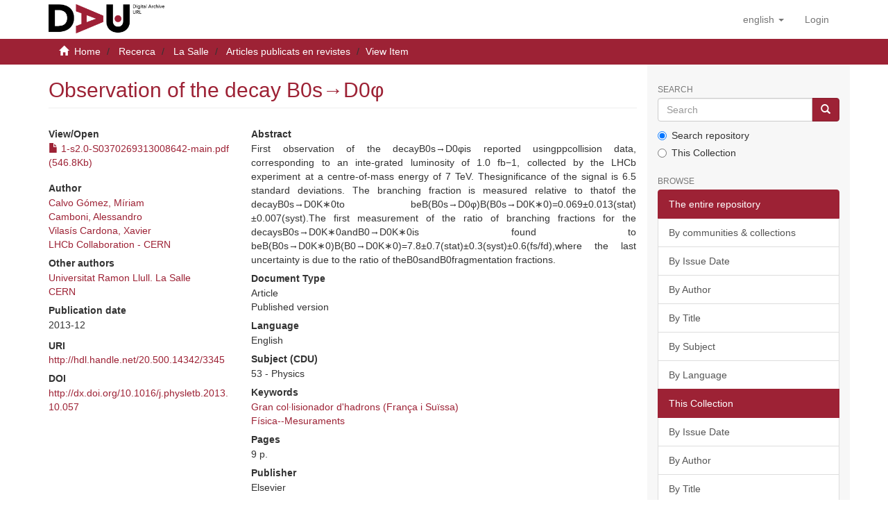

--- FILE ---
content_type: text/html;charset=utf-8
request_url: https://dau.url.edu/handle/20.500.14342/3345
body_size: 31633
content:
<!DOCTYPE html>
            <html lang="en"><!DOCTYPE html>
            <head><META http-equiv="Content-Type" content="text/html; charset=UTF-8">
<script src="/themes/RPB/lib/js/contrast-change.js"></script>
<meta content="width=device-width,initial-scale=1" name="viewport">
<link rel="shortcut icon" href="/themes/RPB/images/favicon.ico">
<link rel="apple-touch-icon" href="/themes/RPB/images/favicon.png">
<link rel="icon" href="/themes/RPB/images/favicon.ico" type="image/x-icon">
<meta content="http://dau.url.edu/themes/RPB/images/favicon.ico" property="og:image">
<meta name="Generator" content="DSpace 6.5-SNAPSHOT">
<meta content="index, follow" name="robots">
<link href="/themes/RPB/styles/main.css" rel="stylesheet">
<link href="/themes/RPB/styles/footer.css" rel="stylesheet">
<link href="/themes/RPB/styles/high_contrast.css" rel="stylesheet">
<link href="/themes/RPB/styles/ira.css" rel="stylesheet">
<link type="application/opensearchdescription+xml" rel="search" href="http://dau.url.edu:80/open-search/description.xml" title="DSpace">
<script>
                //Clear default text of empty text areas on focus
                function tFocus(element)
                {
                if (element.value == ' '){element.value='';}
                }
                //Clear default text of empty text areas on submit
                function tSubmit(form)
                {
                var defaultedElements = document.getElementsByTagName("textarea");
                for (var i=0; i != defaultedElements.length; i++){
                if (defaultedElements[i].value == ' '){
                defaultedElements[i].value='';}}
                }
                //Disable pressing 'enter' key to submit a form (otherwise pressing 'enter' causes a submission to start over)
                function disableEnterKey(e)
                {
                var key;

                if(window.event)
                key = window.event.keyCode;     //Internet Explorer
                else
                key = e.which;     //Firefox and Netscape

                if(key == 13)  //if "Enter" pressed, then disable!
                return false;
                else
                return true;
                }
            </script><!--[if lt IE 9]>
            <script src="/themes/RPB/scripts/html5shiv.js"> </script>
            <script src="/themes/RPB/scripts/respond.min.js"> </script>
                <![endif]--><title>Observation of the decay B0s&rarr;D0φ - DAU - Arxiu Digital de la URL</title>
<link href="http://dau.url.edu/handle/20.500.14342/3345" rel="canonical">
<meta name="description" content="Digital archive of Ramon Llull University that preserves and disseminates academic and scientific output in open access.">
<meta name="keywords" content="info:eu-repo/semantics/article; info:eu-repo/semantics/publishedVersion">
<meta content="DAU - Arxiu Digital de la URL" name="author">
<meta content="DAU - Arxiu Digital de la URL" name="DC.creator">
<meta content="Copyright &copy; DAU - Arxiu Digital de la URL" name="copyright">
<meta content="en" name="language">
<meta content="en" name="DC.language">
<meta content="General" name="rating">
<meta content="Document" name="resource-type">
<meta content="Catalunya" name="DC.coverage">
<meta content="Researchers" name="DC.audience">
<meta content="text/html" name="DC.format">
<meta content="https://dau.url.edu" name="DC.identifier">
<meta content="Universitat Ramon LLull" name="DC.relation">
<meta content="Access rights vary by item. See individual item pages for details." name="DC.rights">
<meta content="Universitat Ramon LLull" name="DC.contributor">
<meta content="DAU - Arxiu Digital de la URL" name="DC.publisher">
<meta content="DAU - Arxiu Digital de la URL" name="publisher">
<meta content="Collection" name="DC.type">
<meta content="7 days" name="revisit-after">
<meta content="global" name="distribution">
<meta content="Observation of the decay B0s&rarr;D0φ - DAU - Arxiu Digital de la URL" name="DC.title">
<meta content="Digital archive of Ramon Llull University that preserves and disseminates academic and scientific output in open access." name="DC.description">
<meta content="Observation of the decay B0s&rarr;D0φ - DAU - Arxiu Digital de la URL" property="og:title">
<meta content="Digital archive of Ramon Llull University that preserves and disseminates academic and scientific output in open access." property="og:description">
<meta content="http://dau.url.edu/handle/20.500.14342/3345" property="og:url">
<meta content="article" property="og:type">
<meta content="DAU - Arxiu Digital de la URL" property="og:site_name">
<meta content="en_US" property="og:locale">
<meta content="summary" name="twitter:card">
<meta content="Observation of the decay B0s&rarr;D0φ - DAU - Arxiu Digital de la URL" name="twitter:title">
<meta content="Digital archive of Ramon Llull University that preserves and disseminates academic and scientific output in open access." name="twitter:description">
<meta content="http://dau.url.edu/themes/RPB/images/favicon.ico" name="twitter:image">
<script type="application/ld+json">{"@context":"https://schema.org","@type":"ScholarlyArticle","url":"http://dau.url.edu/handle/20.500.14342/3345","headline":"Observation of the decay B0s→D0φ - DAU - Arxiu Digital de la URL","description":"Digital archive of Ramon Llull University that preserves and disseminates academic and scientific output in open access.","publisher":{"@type":"Organization","name":"DAU - Arxiu Digital de la URL"}}</script>
<link rel="schema.DCTERMS" href="http://purl.org/dc/terms/" />
<link rel="schema.DC" href="http://purl.org/dc/elements/1.1/" />
<meta name="DC.contributor" content="Universitat Ramon Llull. La Salle" />
<meta name="DC.contributor" content="CERN" />
<meta name="DC.creator" content="Calvo Gómez, Míriam" />
<meta name="DC.creator" content="Camboni, Alessandro" />
<meta name="DC.creator" content="Vilasís Cardona, Xavier" />
<meta name="DC.creator" content="LHCb Collaboration - CERN" />
<meta name="DCTERMS.dateAccepted" content="2020-05-19T14:35:53Z" scheme="DCTERMS.W3CDTF" />
<meta name="DCTERMS.dateAccepted" content="2023-10-02T06:35:55Z" scheme="DCTERMS.W3CDTF" />
<meta name="DCTERMS.available" content="2020-05-19T14:35:53Z" scheme="DCTERMS.W3CDTF" />
<meta name="DCTERMS.available" content="2023-10-02T06:35:55Z" scheme="DCTERMS.W3CDTF" />
<meta name="DCTERMS.created" content="2013" scheme="DCTERMS.W3CDTF" />
<meta name="DCTERMS.issued" content="2013-12" scheme="DCTERMS.W3CDTF" />
<meta name="DC.identifier" content="http://hdl.handle.net/20.500.14342/3345" scheme="DCTERMS.URI" />
<meta name="DCTERMS.abstract" content="First observation of the decayB0s→D0φis reported usingppcollision data, corresponding to an inte-grated luminosity of 1.0 fb−1, collected by the LHCb experiment at a centre-of-mass energy of 7 TeV. Thesignificance of the signal is 6.5 standard deviations. The branching fraction is measured relative to thatof the decayB0s→D0K∗0to beB(B0s→D0φ)B(B0s→D0K∗0)=0.069±0.013(stat)±0.007(syst).The first measurement of the ratio of branching fractions for the decaysB0s→D0K∗0andB0→D0K∗0is found to beB(B0s→D0K∗0)B(B0→D0K∗0)=7.8±0.7(stat)±0.3(syst)±0.6(fs/fd),where the last uncertainty is due to the ratio of theB0sandB0fragmentation fractions." xml:lang="eng" />
<meta name="DCTERMS.extent" content="9 p." xml:lang="ca" />
<meta name="DC.language" content="eng" xml:lang="ca" scheme="DCTERMS.RFC1766" />
<meta name="DC.publisher" content="Elsevier" xml:lang="ca" />
<meta name="DCTERMS.isPartOf" content="Physics Letters B, 2013, Vol. 727, No. 4-5 (Desembre 2013)" xml:lang="ca" />
<meta name="DC.rights" content="Attribution-NonCommercial-NoDerivatives 4.0 International" />
<meta name="DC.rights" content="© CERN" />
<meta name="DC.rights" content="http://creativecommons.org/licenses/by-nc-nd/4.0/" scheme="DCTERMS.URI" />
<meta name="DC.source" content="RECERCAT (Dipòsit de la Recerca de Catalunya)" />
<meta name="DC.subject" content="Gran col·lisionador d'hadrons (França i Suïssa)" xml:lang="ca" />
<meta name="DC.subject" content="Física--Mesuraments" xml:lang="ca" />
<meta name="DC.title" content="Observation of the decay B0s→D0φ" xml:lang="ca" />
<meta name="DC.type" content="info:eu-repo/semantics/article" xml:lang="ca" />
<meta name="DC.type" content="info:eu-repo/semantics/publishedVersion" xml:lang="ca" />
<meta name="DC.rights" content="info:eu-repo/semantics/openAccess" />
<meta name="DC.subject" content="53" />
<meta name="DC.identifier" content="http://dx.doi.org/10.1016/j.physletb.2013.10.057" xml:lang="ca" />
<meta name="citation_keywords" content="info:eu-repo/semantics/article; info:eu-repo/semantics/publishedVersion" />
<meta name="citation_title" content="Observation of the decay B0s→D0φ" />
<meta name="citation_publisher" content="Elsevier" />
<meta name="citation_language" content="eng" />
<meta name="citation_author" content="Calvo Gómez, Míriam" />
<meta name="citation_author" content="Camboni, Alessandro" />
<meta name="citation_author" content="Vilasís Cardona, Xavier" />
<meta name="citation_author" content="LHCb Collaboration - CERN" />
<meta name="citation_pdf_url" content="https://dau.url.edu/bitstream/20.500.14342/3345/5/1-s2.0-S0370269313008642-main.pdf" />
<meta name="citation_date" content="2013-12" />
<meta name="citation_abstract_html_url" content="https://dau.url.edu/handle/20.500.14342/3345" />
</head>
<body>
<header>
<div role="banner" class="navbar navbar-default navbar-static-top">
<div class="container">
<div title="Barra de navegaci&oacute;" class="navbar-header">
<button data-toggle="offcanvas" class="navbar-toggle" type="button"><span class="sr-only">Toggle navigation</span><span title="Icona de barra 1" class="icon-bar"></span><span title="Icona de barra 2" class="icon-bar"></span><span title="Icona de barra 3" class="icon-bar"></span></button><a class="navbar-brand" href="/" title="dau.url.edu"><img src="/themes/RPB/images/logo_en.png" alt="dau.url.edu"></a>
<div class="navbar-header pull-right visible-xs hidden-sm hidden-md hidden-lg">
<ul title="Llista d'idiomes" class="nav nav-pills pull-left">
<li title="Selecci&oacute; d'idioma" class="dropdown" id="ds-language-selection-xs">
<button title="Obrir men&uacute; de idiomes" data-toggle="dropdown" class="dropdown-toggle navbar-toggle navbar-link" id="language-dropdown-toggle-xs"><b aria-hidden="true" class="visible-xs glyphicon glyphicon-globe"></b></button>
<ul data-no-collapse="true" aria-labelledby="language-dropdown-toggle-xs" role="menu" class="dropdown-menu pull-right">
<li title="Idioma seleccionat" role="presentation" class="disabled">
<a title="Canviar idioma" href="http://dau.url.edu:80/handle/20.500.14342/3345?locale-attribute=en">English</a>
</li>
<li title="Idioma seleccionat" role="presentation">
<a title="Canviar idioma" href="http://dau.url.edu:80/handle/20.500.14342/3345?locale-attribute=ca">catal&agrave;</a>
</li>
<li title="Idioma seleccionat" role="presentation">
<a title="Canviar idioma" href="http://dau.url.edu:80/handle/20.500.14342/3345?locale-attribute=es">Spanish</a>
</li>
</ul>
</li>
<li title="Iniciar sessi&oacute;">
<form method="get" action="/login" style="display: inline">
<button title="Bot&oacute; d'inici de sessi&oacute;" class="navbar-toggle navbar-link"><b aria-hidden="true" class="visible-xs glyphicon glyphicon-user"></b></button>
</form>
</li>
</ul>
</div>
</div>
<div role="navigation" class="navbar-header pull-right hidden-xs">
<ul title="Selecci&oacute; d'idioma" class="nav navbar-nav pull-left">
<li class="dropdown" id="ds-language-selection">
<a data-toggle="dropdown" class="dropdown-toggle" role="button" href="#" id="language-dropdown-toggle"><span class="hidden-xs">English&nbsp;<b class="caret"></b></span></a>
<ul data-no-collapse="true" aria-labelledby="language-dropdown-toggle" role="menu" class="dropdown-menu pull-right">
<li role="presentation">
<a href="?locale-attribute=es">Castellano</a>
</li>
<li role="presentation">
<a href="?locale-attribute=ca">Catal&agrave;</a>
</li>
</ul>
</li>
</ul>
<ul role="menubar" title="Men&uacute; usuari" class="nav navbar-nav pull-left">
<li title="Iniciar sessi&oacute;" role="menuitem">
<a aria-label="Inicia sessi&oacute;" href="/login"><span class="hidden-xs">Login</span></a>
</li>
</ul>
<button title="Obrir men&uacute; de navegaci&oacute;" aria-label="Obrir men&uacute; de navegaci&oacute;" type="button" class="navbar-toggle visible-sm" data-toggle="offcanvas"><span class="sr-only">Toggle navigation</span><span title="Icona barra 1" class="icon-bar"></span><span title="Icona barra 2" class="icon-bar"></span><span title="Icona barra 3" class="icon-bar"></span></button>
</div>
</div>
</div>
</header>
<div class="trail-wrapper hidden-print">
<div title="Enlla&ccedil;os de navegaci&oacute;" class="container">
<div class="row">
<div class="col-xs-12">
<div class="breadcrumb dropdown visible-xs">
<a data-toggle="dropdown" class="dropdown-toggle" role="button" href="#" id="trail-dropdown-toggle">View Item&nbsp;<b class="caret"></b></a>
<ul aria-labelledby="trail-dropdown-toggle" role="menu" class="dropdown-menu">
<li role="presentation">
<a role="menuitem" href="/"><i aria-hidden="true" class="glyphicon glyphicon-home"></i>&nbsp;
                        Home</a>
</li>
<li role="presentation">
<a role="menuitem" href="/handle/20.500.14342/6">Recerca</a>
</li>
<li role="presentation">
<a role="menuitem" href="/handle/20.500.14342/34">La Salle</a>
</li>
<li role="presentation">
<a role="menuitem" href="/handle/20.500.14342/35">Articles publicats en revistes</a>
</li>
<li role="presentation" class="disabled">
<a href="#" role="menuitem">View Item</a>
</li>
</ul>
</div>
<ul class="breadcrumb hidden-xs">
<li>
<i aria-hidden="true" class="glyphicon glyphicon-home"></i>&nbsp;
            <a href="/">Home</a>
</li>
<li>
<a href="/handle/20.500.14342/6">Recerca</a>
</li>
<li>
<a href="/handle/20.500.14342/34">La Salle</a>
</li>
<li>
<a href="/handle/20.500.14342/35">Articles publicats en revistes</a>
</li>
<li class="active">View Item</li>
</ul>
</div>
</div>
</div>
</div>
<div class="hidden" id="no-js-warning-wrapper">
<div id="no-js-warning">
<div class="notice failure">JavaScript is disabled for your browser. Some features of this site may not work without it.</div>
</div>
</div>
<div role="main" title="Contingut de la p&agrave;gina" class="container" id="main-container">
<div title="Dispositiu de navegaci&oacute; lateral" class="row row-offcanvas row-offcanvas-right">
<div class="horizontal-slider clearfix">
<div class="col-xs-12 col-sm-12 col-md-9 main-content">
<div>
<div id="aspect_versioning_VersionNoticeTransformer_div_item-view" class="ds-static-div primary">
<!-- External Metadata URL: cocoon://metadata/handle/20.500.14342/3345/mets.xml-->
<div class="item-summary-view-metadata">
<h2 class="page-header first-page-header">Observation of the decay B0s&rarr;D0φ</h2>
<div class="row">
<div class="col-sm-4">
<div class="row">
<div class="col-xs-6 col-sm-12">
<div class="item-page-field-wrapper table word-break">
<h5>View/Open</h5>
<div>
<a href="/bitstream/handle/20.500.14342/3345/1-s2.0-S0370269313008642-main.pdf?sequence=5&isAllowed=y"><i aria-hidden="true" class="glyphicon  glyphicon-file"></i> 1-s2.0-S0370269313008642-main.pdf (546.8Kb)</a>
</div>
</div>
</div>
</div>
<div class="simple-item-view-authors item-page-field-wrapper table">
<h5 title="Author">Author</h5>
<div>
<a href="/browse?type=author&authority=243145dc-db58-4c4b-9f24-dd05824ad912" title="">Calvo G&oacute;mez, M&iacute;riam</a>
</div>
<div>
<a href="/browse?type=author&authority=679af560-a2fe-4a60-a307-e40cf131d252" title="">Camboni, Alessandro</a>
</div>
<div>
<a href="/browse?type=author&authority=67a768ed-a803-46fc-8a51-39db45751b41" title="">Vilas&iacute;s Cardona, Xavier</a>
</div>
<div>
<a href="/browse?type=author&authority=b3040bce-9657-4d4a-bf77-e76b9f233f4b" title="">LHCb Collaboration - CERN</a>
</div>
</div>
<div class="simple-item-view-authors item-page-field-wrapper table">
<h5 title="Other authors">Other authors</h5>
<div>
<a href="/browse?type=author&authority=4e60d411-967a-455d-9386-bcbe3728be2b" title="">Universitat Ramon Llull. La Salle</a>
</div>
<div>
<a href="/browse?type=author&authority=8cf5999c-550d-406b-b4b2-15342e9996d6" title="">CERN</a>
</div>
</div>
<div class="simple-item-view-date word-break item-page-field-wrapper table">
<h5 title="Data">Publication date</h5> 
<span title="2013-12">2013-12</span>
</div>
<div class="simple-item-view-uri item-page-field-wrapper table">
<span title="URI"><b>URI</b> <a href="http://hdl.handle.net/20.500.14342/3345" title="http://hdl.handle.net/20.500.14342/3345">http://hdl.handle.net/20.500.14342/3345</a></span>
</div>
<div class="simple-item-view-description item-page-field-wrapper table">
<h5 title="DOI">DOI</h5>
<span><a target="_blank" href="http://dx.doi.org/10.1016/j.physletb.2013.10.057" title="http://dx.doi.org/10.1016/j.physletb.2013.10.057">http://dx.doi.org/10.1016/j.physletb.2013.10.057</a></span>
</div>
</div>
<div class="col-sm-8">
<div class="simple-item-view-description item-page-field-wrapper table">
<h5>Abstract</h5>
<div>
<div title="First observation of the decayB0s&rarr;D0φis reported usingppcollision data, corresponding to an inte-grated luminosity of 1.0 fb&minus;1, collected by the LHCb experiment at a centre-of-mass energy of 7 TeV. Thesignificance of the signal is 6.5 standard deviations. The branching fraction is measured relative to thatof the decayB0s&rarr;D0K&lowast;0to beB(B0s&rarr;D0φ)B(B0s&rarr;D0K&lowast;0)=0.069&plusmn;0.013(stat)&plusmn;0.007(syst).The first measurement of the ratio of branching fractions for the decaysB0s&rarr;D0K&lowast;0andB0&rarr;D0K&lowast;0is found to beB(B0s&rarr;D0K&lowast;0)B(B0&rarr;D0K&lowast;0)=7.8&plusmn;0.7(stat)&plusmn;0.3(syst)&plusmn;0.6(fs/fd),where the last uncertainty is due to the ratio of theB0sandB0fragmentation fractions.">First observation of the decayB0s&rarr;D0φis reported usingppcollision data, corresponding to an inte-grated luminosity of 1.0 fb&minus;1, collected by the LHCb experiment at a centre-of-mass energy of 7 TeV. Thesignificance of the signal is 6.5 standard deviations. The branching fraction is measured relative to thatof the decayB0s&rarr;D0K&lowast;0to beB(B0s&rarr;D0φ)B(B0s&rarr;D0K&lowast;0)=0.069&plusmn;0.013(stat)&plusmn;0.007(syst).The first measurement of the ratio of branching fractions for the decaysB0s&rarr;D0K&lowast;0andB0&rarr;D0K&lowast;0is found to beB(B0s&rarr;D0K&lowast;0)B(B0&rarr;D0K&lowast;0)=7.8&plusmn;0.7(stat)&plusmn;0.3(syst)&plusmn;0.6(fs/fd),where the last uncertainty is due to the ratio of theB0sandB0fragmentation fractions.</div>
</div>
</div>
<div class="simple-item-view-description item-page-field-wrapper table">
<h5 title="Document Type">Document Type</h5>
<div>
<div title="info:eu-repo/semantics/article">Article</div>
<div title="info:eu-repo/semantics/publishedVersion">Published version</div>
</div>
</div>
<div class="simple-item-view-description item-page-field-wrapper table">
<h5 title="Language">Language</h5>
<div>
<div title="eng">English</div>
</div>
</div>
<div class="simple-item-view-description item-page-field-wrapper table">
<h5 title="Subject (CDU)">Subject (CDU)</h5>
<div>
<div title="53">53 - Physics</div>
</div>
</div>
<div class="simple-item-view-description item-page-field-wrapper table">
<h5 title="Keywords">Keywords</h5>
<div>
<div title="Gran col&middot;lisionador d'hadrons (Fran&ccedil;a i Su&iuml;ssa)">
<a href="/browse?type=subject&value=Gran col%C2%B7lisionador d'hadrons (Fran%C3%A7a i Su%C3%AFssa)" title="Gran col&middot;lisionador d'hadrons (Fran&ccedil;a i Su&iuml;ssa)">Gran col&middot;lisionador d'hadrons (Fran&ccedil;a i Su&iuml;ssa)</a>
</div>
<div title="F&iacute;sica--Mesuraments">
<a href="/browse?type=subject&value=F%C3%ADsica--Mesuraments" title="F&iacute;sica--Mesuraments">F&iacute;sica--Mesuraments</a>
</div>
</div>
</div>
<div class="simple-item-view-description item-page-field-wrapper table">
<h5 title="Pages">Pages</h5>
<div>
<div title="9 p.">9 p.</div>
</div>
</div>
<div class="simple-item-view-description item-page-field-wrapper table">
<h5 title="Publisher">Publisher</h5>
<div>
<div title="Elsevier">Elsevier</div>
</div>
</div>
<div class="simple-item-view-description item-page-field-wrapper table">
<h5 title="Is part of">Is part of</h5>
<div>
<div title="Physics Letters B, 2013, Vol. 727, No. 4-5 (Desembre 2013)">Physics Letters B, 2013, Vol. 727, No. 4-5 (Desembre 2013)</div>
</div>
</div>
<div class="simple-item-view-citation item-page-field-wrapper table">
<h5 title="Recommended citation">Recommended citation</h5>
<meta content="Observation of the decay B0s&rarr;D0φ" name="citation_title">
<meta content="Calvo G&oacute;mez, M&iacute;riam" name="citation_author">
<meta content="Camboni, Alessandro" name="citation_author">
<meta content="Vilas&iacute;s Cardona, Xavier" name="citation_author">
<meta content="LHCb Collaboration - CERN" name="citation_author">
<meta content="2013-12" name="citation_date">
<meta content="Elsevier" name="citation_publisher">
<meta content="http://dx.doi.org/10.1016/j.physletb.2013.10.057" name="citation_doi">
<meta content="Physics Letters B, 2013, Vol. 727, No. 4-5 (Desembre 2013)" name="citation_ispartof">
<meta content="http://hdl.handle.net/20.500.14342/3345" name="citation_uri">
<meta content="info:eu-repo/semantics/article" name="dc.type">
<div class="citation-container" title="Recommended citation">
<select onchange="updateCitation(this.value)" class="form-control" id="citation-style"><option value="apa">APA</option><option value="bibtex">BibTeX</option><option value="mla">MLA</option><option value="mhra">MHRA</option><option value="oscola">Oscola</option><option value="chicago">Chicago</option><option value="harvard">Harvard</option><option value="vancouver">Vancouver</option></select>
<div style="display: none;" class="citation-text" id="citation-text"></div>
<button title="Copiar citaci&oacute;" onclick="copyCitation()" style="display: none;" class="btn btn-primary copy-citation" id="copy-button">Copy citation</button>
</div>
<div style="font-size: 90%; margin-top: 6px;" class="citation-auto-note">This citation was generated automatically.</div>
</div>
<script type="text/javascript">
            document.addEventListener("DOMContentLoaded", function () {
            updateCitation("apa");
            });
        </script>
<div class="simple-item-view-show-full item-page-field-wrapper table">
<a class="buttonpro" title="Mostra el registre complet de l'element" href="/handle/20.500.14342/3345?show=full">Show full item record</a>
</div>
</div>
</div>
<div class="simple-item-view-collections item-page-field-wrapper table">
<h3 class="ds-list-head">This item appears in the following Collection(s)</h3>
<div class="alterreference">
<ul class="ds-referenceSet-list">
<!-- External Metadata URL: cocoon://metadata/handle/20.500.14342/35/mets.xml-->
<li>
<a href="/handle/20.500.14342/35">Articles publicats en revistes</a> [700]</li>
</ul>
</div>
</div>
<div class="simple-item-view-description item-page-field-wrapper table">
<h3>Rights</h3>
<div>
<p title="&copy; CERN">© CERN</p>
</div>
</div>
</div>
</div>
<div class="row" about="http://hdl.handle.net/20.500.14342/3345">
<div class="col-sm-3 col-xs-12">
<a title="Attribution-NonCommercial-NoDerivatives 4.0 International" alt="Attribution-NonCommercial-NoDerivatives 4.0 International" href="http://creativecommons.org/licenses/by-nc-nd/4.0/" rel="license"><img class="img-responsive" src="/themes/RPB//images/creativecommons/cc-by-nc-nd.png" alt="Attribution-NonCommercial-NoDerivatives 4.0 International"></a>
</div>
<div class="col-sm-8">
<span>Except where otherwise noted, this item's license is described as http://creativecommons.org/licenses/by-nc-nd/4.0/</span>
</div>
</div>
<div title="Compartir a xarxes socials" class="sharebox">
<a class="NG__redsocial__item_link eventTwitter" href="#"><img src="/themes/RPB/images/twitter.svg" data-default="/themes/RPB/images/twitter.svg" data-hover="/themes/RPB/images/twitter.svg" class="js-NG-subcapcalera-social-img" alt="Share on Twitter" title="Share on Twitter"></a><a class="NG__redsocial__item_link eventLinkedin" href="#"><img src="/themes/RPB/images/linkedin.svg" data-default="/themes/RPB/images/linkedin.svg" data-hover="/themes/RPB/images/linkedin.svg" class="js-NG-subcapcalera-social-img" alt="Share on Linkedin" title="Share on Linkedin"></a><a class="NG__redsocial__item_link eventFacebook" href="#"><img src="/themes/RPB/images/facebook.svg" data-default="/themes/RPB/images/facebook.svg" data-hover="/themes/RPB/images/facebook.svg" class="js-NG-subcapcalera-social-img" alt="Share on Facebook" title="Share on Facebook"></a><a class="NG__redsocial__item_link eventTelegram" href="#"><img src="/themes/RPB/images/telegram.svg" data-default="/themes/RPB/images/telegram.svg" data-hover="/themes/RPB/images/telegram.svg" class="js-NG-subcapcalera-social-img" alt="Share on Telegram" title="Share on Telegram"></a><a class="NG__redsocial__item_link eventWhatsapp" href="#"><img src="/themes/RPB/images/whatsapp.svg" data-default="/themes/RPB/images/whatsapp.svg" data-hover="/themes/RPB/images/whatsapp.svg" class="js-NG-subcapcalera-social-img" alt="Share on Whatsapp" title="Share on Whatsapp"></a><a class="NG__redsocial__item_link print" href="#" onclick="window.print();return false;"><img src="/themes/RPB/images/print.svg" data-default="/themes/RPB/images/print.svg" data-hover="/themes/RPB/images/print.svg" class="js-NG-subcapcalera-social-img" alt="Print" title="Print"></a>
</div>
</div>
<div class="visible-xs visible-sm">
<footer>
<div class="footer-container">
<div class="footer-logo">
<div class="footer-img">
<a href="https://www.url.edu" target="_blank" title="Universitat Ramon LLull"><img src="/themes/RPB/images/logo2.jpg" alt="Universitat Ramon LLull"></a>
</div>
<div class="footer-links hidden-print">
<a href="/contacte">Contact Us</a> | <a href="/avislegal">Legal notice</a> | <a href="/cookies">Cookies policy</a> | <a href="/accessibilitat">Accessibility</a> | <a href="/mapa">Web map</a>
</div>
</div>
<div class="footer-colaboration hidden-print">
<span class="theme-by">With collaboration of </span>
<br>
<a href="http://www.csuc.cat" target="_blank" title="CSUC"><img src="/themes/RPB/images/CSUC_logo.png" alt="CSUC"></a>
</div>
</div>
<a class="hidden" href="/htmlmap">&nbsp;</a>
<p>&nbsp;</p>
</footer>
</div>
</div>
<div title="Barra lateral de navegaci&oacute;" role="complementary" id="sidebar" class="col-xs-6 col-sm-3 sidebar-offcanvas">
<div class="word-break hidden-print" id="ds-options">
<label for="search-input" class="ds-option-set-head  h6">Search</label>
<div class="ds-option-set" id="ds-search-option">
<form method="post" class="" id="ds-search-form" action="/discover">
<fieldset>
<div role="search" class="input-group">
<input placeholder="Search" id="search-input" type="text" class="ds-text-field form-control" name="query"><span class="input-group-btn"><button title="Go" class="ds-button-field btn btn-primary"><span aria-hidden="true" class="glyphicon glyphicon-search"></span></button></span>
</div>
<div class="radio">
<label><input checked value="" name="scope" type="radio" id="ds-search-form-scope-all">Search repository</label>
</div>
<div class="radio">
<label><input name="scope" type="radio" id="ds-search-form-scope-container" value="20.500.14342/35">This Collection</label>
</div>
</fieldset>
</form>
</div>
<h3 class="ds-option-set-head  h6">Browse</h3>
<div id="aspect_viewArtifacts_Navigation_list_browse" class="list-group">
<a class="list-group-item active"><span class="h5 list-group-item-heading  h5">The entire repository</span></a><a href="/community-list" class="list-group-item ds-option">By communities &amp; collections</a><a href="/browse?type=dateissued" class="list-group-item ds-option">By Issue Date</a><a href="/browse?type=author" class="list-group-item ds-option">By Author</a><a href="/browse?type=title" class="list-group-item ds-option">By Title</a><a href="/browse?type=subject" class="list-group-item ds-option">By Subject</a><a href="/browse?type=language" class="list-group-item ds-option">By Language</a><a class="list-group-item active"><span class="h5 list-group-item-heading  h5">This Collection</span></a><a href="/handle/20.500.14342/35/browse?type=dateissued" class="list-group-item ds-option">By Issue Date</a><a href="/handle/20.500.14342/35/browse?type=author" class="list-group-item ds-option">By Author</a><a href="/handle/20.500.14342/35/browse?type=title" class="list-group-item ds-option">By Title</a><a href="/handle/20.500.14342/35/browse?type=subject" class="list-group-item ds-option">By Subject</a><a href="/handle/20.500.14342/35/browse?type=language" class="list-group-item ds-option">By Language</a>
</div>
<h3 class="ds-option-set-head  h6">My Account</h3>
<div id="aspect_viewArtifacts_Navigation_list_account" class="list-group">
<a href="/login" class="list-group-item ds-option">Login</a><a href="/register" class="list-group-item ds-option">Register</a>
</div>
<div id="aspect_viewArtifacts_Navigation_list_context" class="list-group"></div>
<div id="aspect_viewArtifacts_Navigation_list_administrative" class="list-group"></div>
<div id="aspect_discovery_Navigation_list_discovery" class="list-group"></div>
</div>
</div>
</div>
</div>
<div title="Peu de p&agrave;gina" class="hidden-xs hidden-sm">
<footer>
<div class="footer-container">
<div class="footer-logo">
<div class="footer-img">
<a href="https://www.url.edu" target="_blank" title="Universitat Ramon LLull"><img src="/themes/RPB/images/logo2.jpg" alt="Universitat Ramon LLull"></a>
</div>
<div class="footer-links hidden-print">
<a href="/contacte">Contact Us</a> | <a href="/avislegal">Legal notice</a> | <a href="/cookies">Cookies policy</a> | <a href="/accessibilitat">Accessibility</a> | <a href="/mapa">Web map</a>
</div>
</div>
<div class="footer-colaboration hidden-print">
<span class="theme-by">With collaboration of </span>
<br>
<a href="http://www.csuc.cat" target="_blank" title="CSUC"><img src="/themes/RPB/images/CSUC_logo.png" alt="CSUC"></a>
</div>
</div>
<a class="hidden" href="/htmlmap">&nbsp;</a>
<p>&nbsp;</p>
</footer>
</div>
</div>
<script type="text/javascript">
                         if(typeof window.publication === 'undefined'){
                            window.publication={};
                          };
                        window.publication.contextPath= '';window.publication.themePath= '/themes/RPB/';</script><script>if(!window.DSpace){window.DSpace={};}window.DSpace.context_path='';window.DSpace.theme_path='/themes/RPB/';</script><script src="/themes/RPB/scripts/theme.js"> </script><script src="/themes/RPB/lib/js/RPB.js"></script>
<link crossorigin="anonymous" href="https://use.fontawesome.com/releases/v6.5.1/css/all.css" rel="stylesheet">
<script src="/themes/RPB/lib/js/share.js" type="text/javascript"> </script><script src="/themes/RPB/lib/js/cookieconsent.js"></script><script src="/themes/RPB/lib/js/cookieconsent-init.js"></script><script src="/themes/RPB/lib/js/cookieconsent-change.js"></script><script>enableCookieConsent(true,'https://dau.url.edu','en');</script><script async="true" src="https://www.googletagmanager.com/gtag/js?id=G-RED5NCFK01"></script><input id="GAcode" type="hidden" value="G-RED5NCFK01"><script type="text/plain" data-cookiecategory="analytics">enableGA();</script>
</body>
</html>
